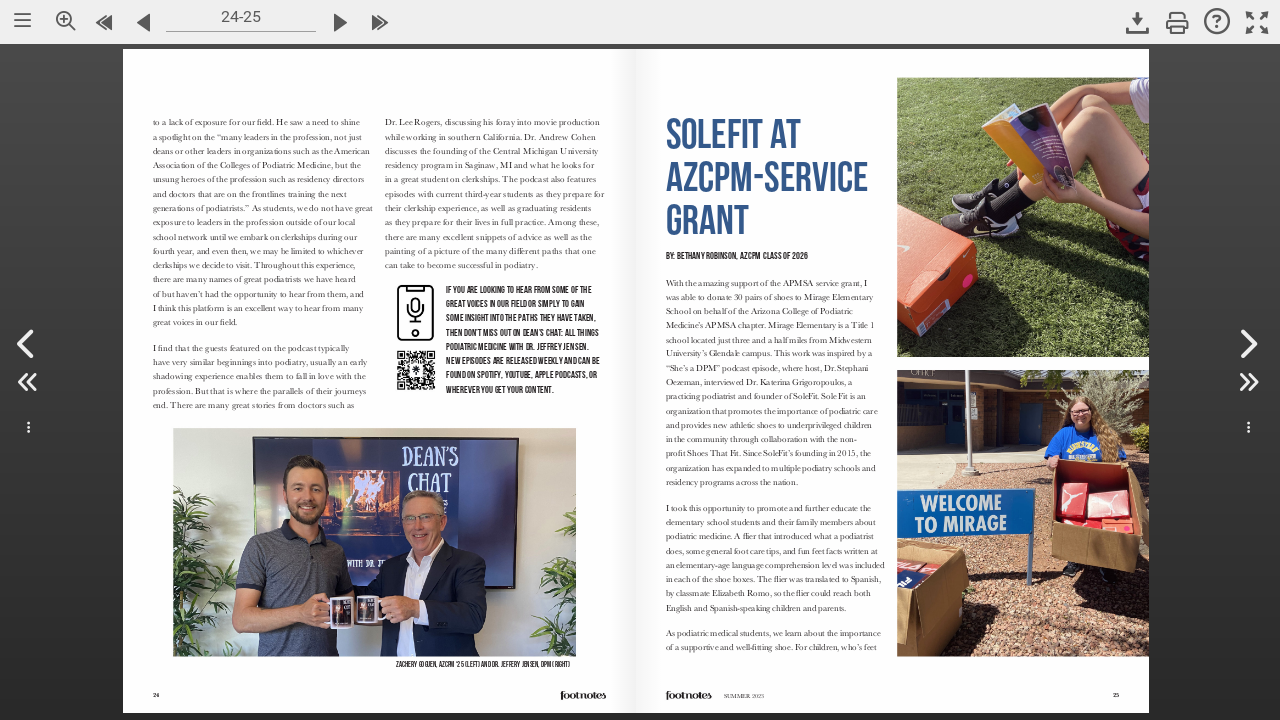

--- FILE ---
content_type: text/javascript
request_url: https://www.nxtbook.com/fx/scriptlib/jquery.animatecss.js?1755098969
body_size: 662
content:
/*! animateCSS - v1.2.1 - 2015-10-18
* https://github.com/craigmdennis/animateCSS
* Copyright (c) 2015 Craig Dennis; Licensed MIT */

(function() {
  'use strict';
  var $;

  $ = jQuery;

  $.fn.extend({
    animateCSS: function(effect, options) {
      var addClass, animate, callback, complete, init, removeClass, setDuration, settings, transitionEnd, unhide;
      settings = {
        effect: effect,
        delay: 0,
        animationClass: 'animated',
        infinite: false,
        callback: options,
        duration: 1000,
        debug: false
      };
      transitionEnd = 'webkitAnimationEnd mozAnimationEnd MSAnimationEnd oanimationend animationend';
      settings = $.extend(settings, options);
      init = function(element) {
        return animate(element);
      };
      animate = function(element) {
        if (settings.infinite === true) {
          settings.animationClass += ' infinite';
        }
        return setTimeout(function() {
          setDuration(element);
          unhide(element);
          addClass(element);
          return complete(element);
        }, settings.delay);
      };
      addClass = function(element) {
        return element.addClass(settings.effect + ' ' + settings.animationClass + ' ');
      };
      unhide = function(element) {
        if (element.css('visibility') === 'hidden') {
          element.css('visibility', 'visible');
        }
        if (element.is(':hidden')) {
          return element.show();
        }
      };
      removeClass = function(element) {
        return element.removeClass(settings.effect + ' ' + settings.animationClass);
      };
      setDuration = function(element) {
        return element.css({
          '-webkit-animation-duration': settings.duration + 'ms',
          '-moz-animation-duration': settings.duration + 'ms',
          '-o-animation-duration': settings.duration + 'ms',
          'animation-duration': settings.duration + 'ms'
        });
      };
      callback = function(element) {
        if (settings.infinite === false) {
          removeClass(element);
        }
        if (typeof settings.callback === 'function') {
          return settings.callback.call(element);
        }
      };
      complete = function(element) {
        return element.one(transitionEnd, function(event) {
          event.stopPropagation();
          return callback(element);
        });
      };
      return this.each(function() {
        return init($(this));
      });
    }
  });

}).call(this);
